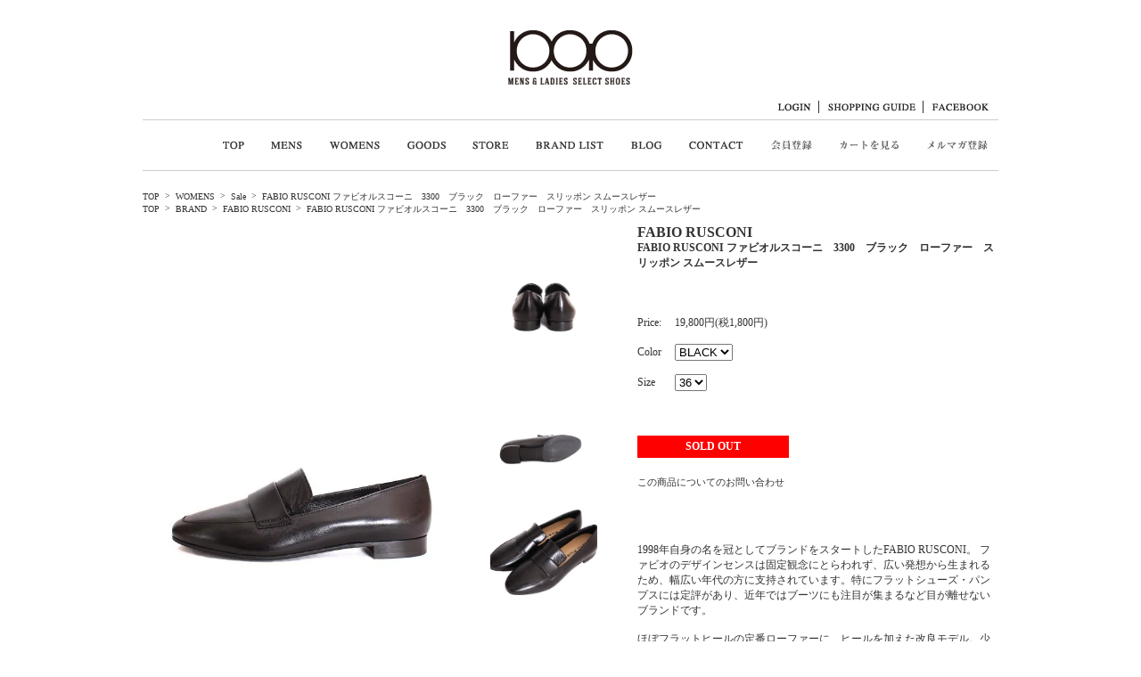

--- FILE ---
content_type: text/html; charset=EUC-JP
request_url: https://loop-kagoshima.com/?pid=171316844
body_size: 6898
content:
<!DOCTYPE html PUBLIC "-//W3C//DTD XHTML 1.0 Transitional//EN" "http://www.w3.org/TR/xhtml1/DTD/xhtml1-transitional.dtd">
<html xmlns:og="http://ogp.me/ns#" xmlns:fb="http://www.facebook.com/2008/fbml" xmlns:mixi="http://mixi-platform.com/ns#" xmlns="http://www.w3.org/1999/xhtml" xml:lang="ja" lang="ja" dir="ltr">
<head>
<meta http-equiv="content-type" content="text/html; charset=euc-jp" />
<meta http-equiv="X-UA-Compatible" content="IE=edge,chrome=1" />
<title>FABIO RUSCONI ファビオルスコーニ　3300　ブラック　ローファー　スリッポン スムースレザー - 【公式】loop(ループ)｜BUTTERO,Amb,JALAN SRIWIJAYA,loop-kagoshima</title>
<meta name="Keywords" content="FABIO RUSCONI,ファビオルスコーニ" />
<meta name="Description" content="FABIO RUSCONI ファビオルスコーニ　3300　ブラック　ローファー　スリッポン スムースレザー" />
<meta name="Author" content="" />
<meta name="Copyright" content="loop" />
<meta http-equiv="content-style-type" content="text/css" />
<meta http-equiv="content-script-type" content="text/javascript" />
<link rel="stylesheet" href="https://img14.shop-pro.jp/PA01308/595/css/1/index.css?cmsp_timestamp=20251121153010" type="text/css" />

<link rel="alternate" type="application/rss+xml" title="rss" href="https://loop-kagoshima.com/?mode=rss" />
<script type="text/javascript" src="//ajax.googleapis.com/ajax/libs/jquery/1.7.2/jquery.min.js" ></script>
<meta property="og:title" content="FABIO RUSCONI ファビオルスコーニ　3300　ブラック　ローファー　スリッポン スムースレザー - 【公式】loop(ループ)｜BUTTERO,Amb,JALAN SRIWIJAYA,loop-kagoshima" />
<meta property="og:description" content="FABIO RUSCONI ファビオルスコーニ　3300　ブラック　ローファー　スリッポン スムースレザー" />
<meta property="og:url" content="https://loop-kagoshima.com?pid=171316844" />
<meta property="og:site_name" content="【公式】loop(ループ)｜SANDERS,CROCKETT&JONES,JALAN SRIWIJAYA,DATE,CALLAGHAN,loop-kagoshima" />
<meta property="og:image" content="https://img14.shop-pro.jp/PA01308/595/product/171316844.jpg?cmsp_timestamp=20221105183149"/>
<!-- Global site tag (gtag.js) - Google Analytics -->
<script async src="https://www.googletagmanager.com/gtag/js?id=UA-143379092-1"></script>
<script>
  window.dataLayer = window.dataLayer || [];
  function gtag(){dataLayer.push(arguments);}
  gtag('js', new Date());

  gtag('config', 'UA-143379092-1');
</script>
<!-- Google Tag Manager -->
<script>(function(w,d,s,l,i){w[l]=w[l]||[];w[l].push({'gtm.start':
new Date().getTime(),event:'gtm.js'});var f=d.getElementsByTagName(s)[0],
j=d.createElement(s),dl=l!='dataLayer'?'&l='+l:'';j.async=true;j.src=
'https://www.googletagmanager.com/gtm.js?id='+i+dl;f.parentNode.insertBefore(j,f);
})(window,document,'script','dataLayer','GTM-MS24H69');</script>
<!-- End Google Tag Manager -->
<script>
  var Colorme = {"page":"product","shop":{"account_id":"PA01308595","title":"\u3010\u516c\u5f0f\u3011loop(\u30eb\u30fc\u30d7)\uff5cSANDERS,CROCKETT&JONES,JALAN SRIWIJAYA,DATE,CALLAGHAN,loop-kagoshima"},"basket":{"total_price":0,"items":[]},"customer":{"id":null},"inventory_control":"option","product":{"shop_uid":"PA01308595","id":171316844,"name":"FABIO RUSCONI \u30d5\u30a1\u30d3\u30aa\u30eb\u30b9\u30b3\u30fc\u30cb\u30003300\u3000\u30d6\u30e9\u30c3\u30af\u3000\u30ed\u30fc\u30d5\u30a1\u30fc\u3000\u30b9\u30ea\u30c3\u30dd\u30f3 \u30b9\u30e0\u30fc\u30b9\u30ec\u30b6\u30fc","model_number":"FABIO RUSCONI","stock_num":0,"sales_price":18000,"sales_price_including_tax":19800,"variants":[{"id":1,"option1_value":"BLACK","option2_value":"36","title":"BLACK\u3000\u00d7\u300036","model_number":"","stock_num":0,"option_price":18000,"option_price_including_tax":19800,"option_members_price":17000,"option_members_price_including_tax":18700},{"id":2,"option1_value":"BLACK","option2_value":"37","title":"BLACK\u3000\u00d7\u300037","model_number":"","stock_num":0,"option_price":18000,"option_price_including_tax":19800,"option_members_price":17000,"option_members_price_including_tax":18700},{"id":3,"option1_value":"BLACK","option2_value":"38","title":"BLACK\u3000\u00d7\u300038","model_number":"","stock_num":0,"option_price":18000,"option_price_including_tax":19800,"option_members_price":17000,"option_members_price_including_tax":18700},{"id":4,"option1_value":"BLACK","option2_value":"39","title":"BLACK\u3000\u00d7\u300039","model_number":"","stock_num":0,"option_price":18000,"option_price_including_tax":19800,"option_members_price":17000,"option_members_price_including_tax":18700}],"category":{"id_big":1894218,"id_small":7},"groups":[{"id":1087972}],"members_price":17000,"members_price_including_tax":18700}};

  (function() {
    function insertScriptTags() {
      var scriptTagDetails = [];
      var entry = document.getElementsByTagName('script')[0];

      scriptTagDetails.forEach(function(tagDetail) {
        var script = document.createElement('script');

        script.type = 'text/javascript';
        script.src = tagDetail.src;
        script.async = true;

        if( tagDetail.integrity ) {
          script.integrity = tagDetail.integrity;
          script.setAttribute('crossorigin', 'anonymous');
        }

        entry.parentNode.insertBefore(script, entry);
      })
    }

    window.addEventListener('load', insertScriptTags, false);
  })();
</script>
</head>
<body>
<meta name="colorme-acc-payload" content="?st=1&pt=10029&ut=171316844&at=PA01308595&v=20260125153514&re=&cn=1ae37697c2fed335f10289a117f984c5" width="1" height="1" alt="" /><script>!function(){"use strict";Array.prototype.slice.call(document.getElementsByTagName("script")).filter((function(t){return t.src&&t.src.match(new RegExp("dist/acc-track.js$"))})).forEach((function(t){return document.body.removeChild(t)})),function t(c){var r=arguments.length>1&&void 0!==arguments[1]?arguments[1]:0;if(!(r>=c.length)){var e=document.createElement("script");e.onerror=function(){return t(c,r+1)},e.src="https://"+c[r]+"/dist/acc-track.js?rev=3",document.body.appendChild(e)}}(["acclog001.shop-pro.jp","acclog002.shop-pro.jp"])}();</script>
<noscript><iframe src="https://www.googletagmanager.com/ns.html?id=GTM-MS24H69"
height="0" width="0" style="display:none;visibility:hidden"></iframe></noscript>

<link rel="stylesheet" type="text/css" media="screen" href="https://file001.shop-pro.jp/PA01308/595/css/style.css" />
<script type="text/javascript" src="https://file001.shop-pro.jp/PA01308/595/js/viewport.js" charset="UTF-8"></script>
<script type="text/javascript" src="https://file001.shop-pro.jp/PA01308/595/js/jquery-1.8.3.min.js"></script>
<script type="text/javascript" src="https://file001.shop-pro.jp/PA01308/595/js/imagefade.js" charset="UTF-8"></script>
<script type="text/javascript" src="https://file001.shop-pro.jp/PA01308/595/js/jquery.pagetop.js" charset="UTF-8"></script>
<script type="text/javascript" src="https://file001.shop-pro.jp/PA01308/595/js/jquery.tile.js"></script>
<link rel="stylesheet" type="text/css" href="https://file001.shop-pro.jp/PA01308/595/js/fancybox/jquery.fancybox-1.3.4.css" />
<script type="text/javascript" src="https://file001.shop-pro.jp/PA01308/595/js/fancybox/jquery.fancybox-1.3.4.pack.js"></script>
<script type="text/javascript" src="https://file001.shop-pro.jp/PA01308/595/js/fancybox/jquery.easing-1.3.pack.js"></script>
<script type="text/javascript" src="https://file001.shop-pro.jp/PA01308/595/js/mycommand.js" charset="UTF-8"></script>



<div id="wrapper">


<div id="header">

<h1><a href="./"><img src="https://file001.shop-pro.jp/PA01308/595/img/common/logo_loop.gif" alt="【公式】loop(ループ)｜SANDERS,CROCKETT&amp;JONES,JALAN SRIWIJAYA,DATE,CALLAGHAN,loop-kagoshima" width="140" height="63" /></a></h1>

<div id="header_navi">
<ul class="clearfix">
<li><a href="https://loop-kagoshima.com/?mode=myaccount"><img src="https://file001.shop-pro.jp/PA01308/595/img/common/hn01.gif" alt="LOGIN" width="37" height="12" /></a></li>
<li><a href="https://loop-kagoshima.com/?mode=sk"><img src="https://file001.shop-pro.jp/PA01308/595/img/common/hn02.gif" alt="SHOPPING GUIDE" width="98" height="12" /></a></li>
<li><a href="https://www.facebook.com/pages/loop-%E3%83%AB%E3%83%BC%E3%83%97%E3%82%B7%E3%83%A5%E3%83%BC%E3%82%BA%E3%82%B7%E3%83%A7%E3%83%83%E3%83%97/1607856409446991?fref=ts" target="_blank"><img src="https://file001.shop-pro.jp/PA01308/595/img/common/hn03.gif" alt="FACEBOOK" width="64" height="12" /></a></li>
</ul>
</div>

<div id="global_navi">
<ul class="clearfix">
<li><a href="./"><img src="https://file001.shop-pro.jp/PA01308/595/img/common/gn01.gif" width="24" height="12" alt="【公式】loop(ループ)｜SANDERS,CROCKETT&amp;JONES,JALAN SRIWIJAYA,DATE,CALLAGHAN,loop-kagoshima TOP" /></a></li>
<li><a href="http://www.loop-kagoshima.com/?mode=cate&csid=0&cbid=1894217"><img src="https://file001.shop-pro.jp/PA01308/595/img/common/gn02.gif" width="36" height="12" alt="MENS" /></a>
    <ul class="sub">

    <li><a href="http://www.loop-kagoshima.com/?mode=cate&cbid=1894217&csid=1">Boots</a></li>
    <li><a href="http://www.loop-kagoshima.com/?mode=cate&cbid=1894217&csid=4">Dress Shoes</a></li>
    <li><a href="http://www.loop-kagoshima.com/?mode=cate&cbid=1894217&csid=5">Casual</a></li>
    <li><a href="http://www.loop-kagoshima.com/?mode=cate&cbid=1894217&csid=2">Sneaker</a></li>
    <li><a href="http://www.loop-kagoshima.com/?mode=cate&cbid=1894217&csid=3">Sandal</a></li>
     <li><a href="http://www.loop-kagoshima.com/?mode=cate&cbid=1894217&csid=6">Sale</a></li>
</a></li>
</ul>
</li>
<li><a href="http://www.loop-kagoshima.com/?mode=cate&csid=0&cbid=1894218"><img src="https://file001.shop-pro.jp/PA01308/595/img/common/gn03.gif" width="57" height="12" alt="WOMENS" /></a>
    <ul class="sub">
   
    <li><a href="http://www.loop-kagoshima.com/?mode=cate&cbid=1894218&csid=1">Boots</a></li>
    <li><a href="http://www.loop-kagoshima.com/?mode=cate&cbid=1894218&csid=4">Dress Shoes</a></li>
    <li><a href="http://www.loop-kagoshima.com/?mode=cate&cbid=1894218&csid=5">Pumps</a></li>
    <li><a href="http://www.loop-kagoshima.com/?mode=cate&cbid=1894218&csid=6">Casual</a></li>
    <li><a href="http://www.loop-kagoshima.com/?mode=cate&cbid=1894218&csid=2">Sneaker</a></li>
    <li><a href="http://www.loop-kagoshima.com/?mode=cate&cbid=1894218&csid=3">Sandal</a></li>
			    <li><a href="http://www.loop-kagoshima.com/?mode=cate&cbid=1894218&csid=7">Sale</a></li>
		
</a></li>
</ul>
<li><a href="http://www.loop-kagoshima.com/?mode=cate&cbid=1919711&csid=0"><img src="https://file001.shop-pro.jp/PA01308/595/img/common/gn11.gif" width="43" height="12" alt="GOODS" /></a>
    <ul class="sub">
    <li><a href="http://www.loop-kagoshima.com/?mode=cate&cbid=1919711&csid=1">Bag</a></li>
    <li><a href="http://www.loop-kagoshima.com/?mode=cate&cbid=1919711&csid=2">Wallet</a></li>
    <li><a href="http://www.loop-kagoshima.com/?mode=cate&cbid=1919711&csid=3">Other Goods</a></li>
    <li><a href="http://www.loop-kagoshima.com/?mode=cate&cbid=1919711&csid=5">Sale</a></li>			

    </ul>
</li>
<li><a href="http://www.loop-kagoshima.com/?tid=1&mode=f2"><img src="https://file001.shop-pro.jp/PA01308/595/img/common/gn04.gif" width="41" height="12" alt="STORE" /></a></li>
<li><a href="http://www.loop-kagoshima.com/?tid=1&mode=f1"><img src="https://file001.shop-pro.jp/PA01308/595/img/common/gn05.gif" width="77" height="12" alt="BRAND LIST" /></a></li>
<li><a href="http://ameblo.jp/441133tn/" target="_blank"><img src="https://file001.shop-pro.jp/PA01308/595/img/common/gn06.gif" width="35" height="12" alt="BLOG" /></a></li>
<li><a href="https://loop-kagoshima.shop-pro.jp/customer/inquiries/new"><img src="https://file001.shop-pro.jp/PA01308/595/img/common/gn07.gif" width="61" height="12" alt="CONTACT" /></a></li>
<li><a href="https://loop-kagoshima.com/customer/signup/new"><img src="https://file001.shop-pro.jp/PA01308/595/img/common/gn08.gif" width="48" height="12" alt="会員登録" /></a></li>
<li><a href="https://loop-kagoshima.com/cart/proxy/basket?shop_id=PA01308595&shop_domain=loop-kagoshima.com"><img src="https://file001.shop-pro.jp/PA01308/595/img/common/gn09.gif" width="68" height="12" alt="カートを見る" /></a></li>
<li><a href="https://secure.shop-pro.jp/?mode=mailmaga&shop_id=PA01308595&tid=3"><img src="https://file001.shop-pro.jp/PA01308/595/img/common/gn10.gif" width="68" height="12" alt="メルマガ登録" /></a></li>
</ul>
</div>


</div>





<div id="contents">



<script type="text/javascript" src="https://file001.shop-pro.jp/PA01308/595/js/swapimg.js"></script>
<script type="text/JavaScript">
<!--
function MM_preloadImages() { //v3.0
  var d=document; if(d.images){ if(!d.MM_p) d.MM_p=new Array();
    var i,j=d.MM_p.length,a=MM_preloadImages.arguments; for(i=0; i<a.length; i++)
    if (a[i].indexOf("#")!=0){ d.MM_p[j]=new Image; d.MM_p[j++].src=a[i];}}
}
//-->
</script>



<div class="footstamp">
	
			<p class="pankuzuline">
				<a href="./">TOP</a>
				 <span>&gt;</span> <a href='?mode=cate&cbid=1894218&csid=0'>WOMENS</a>				 <span>&gt;</span> <a href='?mode=cate&cbid=1894218&csid=7'>Sale</a>                <span>&gt;</span> FABIO RUSCONI ファビオルスコーニ　3300　ブラック　ローファー　スリッポン スムースレザー<img class='new_mark_img2' src='https://img.shop-pro.jp/img/new/icons16.gif' style='border:none;display:inline;margin:0px;padding:0px;width:auto;' />
			</p>
	
						<p class="pankuzuline">
				<a href="./">TOP</a>
								<span>&gt;</span> <a href="https://loop-kagoshima.com/?mode=grp&gid=1069040">BRAND</a>
								<span>&gt;</span> <a href="https://loop-kagoshima.com/?mode=grp&gid=1087972">FABIO RUSCONI</a>
			            <span>&gt;</span> FABIO RUSCONI ファビオルスコーニ　3300　ブラック　ローファー　スリッポン スムースレザー<img class='new_mark_img2' src='https://img.shop-pro.jp/img/new/icons16.gif' style='border:none;display:inline;margin:0px;padding:0px;width:auto;' />
			</p>
			</div>




<form name="product_form" method="post" action="https://loop-kagoshima.com/cart/proxy/basket/items/add">

<div id="detail" class="clearfix">

<div id="box_image" class="clearfix">

<div class="main_image">
	<div class="main"><a href="https://img14.shop-pro.jp/PA01308/595/product/171316844.jpg?cmsp_timestamp=20221105183149" rel="group1"><img src="https://img14.shop-pro.jp/PA01308/595/product/171316844.jpg?cmsp_timestamp=20221105183149" class="main_img" alt="FABIO RUSCONI ファビオルスコーニ　3300　ブラック　ローファー　スリッポン スムースレザー<img class='new_mark_img2' src='https://img.shop-pro.jp/img/new/icons16.gif' style='border:none;display:inline;margin:0px;padding:0px;width:auto;' />" name="tn1" /></a></div>
    </div>
<div class="sub_image">
    <div class="sub"><a href="https://img14.shop-pro.jp/PA01308/595/product/171316844_o1.jpg?cmsp_timestamp=20221105183149" onmouseover="MM_swapImage('tn1','','https://img14.shop-pro.jp/PA01308/595/product/171316844_o1.jpg?cmsp_timestamp=20221105183149',1)" onmouseout="MM_swapImage('tn1','','https://img14.shop-pro.jp/PA01308/595/product/171316844.jpg?cmsp_timestamp=20221105183149',1)" rel="group1"><img src="https://img14.shop-pro.jp/PA01308/595/product/171316844_o1.jpg?cmsp_timestamp=20221105183149" alt="FABIO RUSCONI ファビオルスコーニ　3300　ブラック　ローファー　スリッポン スムースレザー<img class='new_mark_img2' src='https://img.shop-pro.jp/img/new/icons16.gif' style='border:none;display:inline;margin:0px;padding:0px;width:auto;' />" /></a></div>	<div class="sub"><a href="https://img14.shop-pro.jp/PA01308/595/product/171316844_o2.jpg?cmsp_timestamp=20221105183149" onmouseover="MM_swapImage('tn1','','https://img14.shop-pro.jp/PA01308/595/product/171316844_o2.jpg?cmsp_timestamp=20221105183149',1)" onmouseout="MM_swapImage('tn1','','https://img14.shop-pro.jp/PA01308/595/product/171316844.jpg?cmsp_timestamp=20221105183149',1)" rel="group1"><img src="https://img14.shop-pro.jp/PA01308/595/product/171316844_o2.jpg?cmsp_timestamp=20221105183149" alt="FABIO RUSCONI ファビオルスコーニ　3300　ブラック　ローファー　スリッポン スムースレザー<img class='new_mark_img2' src='https://img.shop-pro.jp/img/new/icons16.gif' style='border:none;display:inline;margin:0px;padding:0px;width:auto;' />" /></a></div>	<div class="sub"><a href="https://img14.shop-pro.jp/PA01308/595/product/171316844_o3.jpg?cmsp_timestamp=20221105183149" onmouseover="MM_swapImage('tn1','','https://img14.shop-pro.jp/PA01308/595/product/171316844_o3.jpg?cmsp_timestamp=20221105183149',1)" onmouseout="MM_swapImage('tn1','','https://img14.shop-pro.jp/PA01308/595/product/171316844.jpg?cmsp_timestamp=20221105183149',1)" rel="group1"><img src="https://img14.shop-pro.jp/PA01308/595/product/171316844_o3.jpg?cmsp_timestamp=20221105183149" alt="FABIO RUSCONI ファビオルスコーニ　3300　ブラック　ローファー　スリッポン スムースレザー<img class='new_mark_img2' src='https://img.shop-pro.jp/img/new/icons16.gif' style='border:none;display:inline;margin:0px;padding:0px;width:auto;' />" /></a></div></div>

</div>


<div id="box_main_info">

<p class="brand_name">FABIO RUSCONI</p>

<h2>FABIO RUSCONI ファビオルスコーニ　3300　ブラック　ローファー　スリッポン スムースレザー<img class='new_mark_img2' src='https://img.shop-pro.jp/img/new/icons16.gif' style='border:none;display:inline;margin:0px;padding:0px;width:auto;' /></h2>

<table class="table_info">

	<tr>
	<td class="cell_1"><div class="cell_mar">Price:</div></td>
	<td class="cell_2">
		<div class="cell_mar">
						
			<p class="price_detail">19,800円(税1,800円)</p>
					</div>
	</td>
	</tr>




	<tr>
	<td class="cell_1"><div class="cell_mar">Color</div></td>
	<td class="cell_2"><div class="cell_mar">
		<select name="option1">
			<option label="BLACK" value="81063994,0">BLACK</option>

		</select></div>
	</td>
	</tr>
	<tr>
	<td class="cell_1"><div class="cell_mar">Size</div></td>
	<td class="cell_2"><div class="cell_mar">
		<select name="option2">
			<option label="36" value="81063995,0">36</option>
<option label="37" value="81063995,1">37</option>
<option label="38" value="81063995,2">38</option>
<option label="39" value="81063995,3">39</option>

		</select></div>
	</td>
	</tr>



</table>



<p class="stock_error" style="font-weight:bold;color:red;padding:10px 0;display:none;"></p>




<div style="width:130px;padding:5px 20px;background:#f00;color:#fff;font-weight:bold;text-align:center;" class="mb20">SOLD OUT</div>



<p class="link-productInquiry"><a href="https://loop-kagoshima.shop-pro.jp/customer/products/171316844/inquiries/new">この商品についてのお問い合わせ</a></p>


			
<!--
<p id="sk_link_other">
	<a href="https://loop-kagoshima.com/?mode=sk">&raquo;&nbsp;特定商取引法に基づく表記 (返品など)</a>
</p>
-->


<input type="hidden" name="user_hash" value="813dd8558f1f785d92c750e1c9b75cf8"><input type="hidden" name="members_hash" value="813dd8558f1f785d92c750e1c9b75cf8"><input type="hidden" name="shop_id" value="PA01308595"><input type="hidden" name="product_id" value="171316844"><input type="hidden" name="members_id" value=""><input type="hidden" name="back_url" value="https://loop-kagoshima.com/?pid=171316844"><input type="hidden" name="reference_token" value="3a8acca855534e69953f66d53fc13df8"><input type="hidden" name="shop_domain" value="loop-kagoshima.com">

<!--
	<div>
									<div class="txt-optionLink"><a href="javascript:gf_OpenNewWindow('?mode=opt&pid=171316844','option','width=600:height=500');">オプションの値段詳細はこちら</a></div>
					
		<ul class="product-linkList">
			<li class="link-nextShopping"><a href="https://loop-kagoshima.com/?mode=cate&cbid=1894218&csid=7">買い物を続ける</a></li>
			<li class="link-productInquiry"><a href="https://loop-kagoshima.shop-pro.jp/customer/products/171316844/inquiries/new">この商品について問い合わせる</a></li>
			<li><a href="mailto:?subject=%E3%80%90%E3%80%90%E5%85%AC%E5%BC%8F%E3%80%91loop%28%E3%83%AB%E3%83%BC%E3%83%97%29%EF%BD%9CSANDERS%2CCROCKETT%26JONES%2CJALAN%20SRIWIJAYA%2CDATE%2CCALLAGHAN%2Cloop-kagoshima%E3%80%91%E3%81%AE%E3%80%8CFABIO%20RUSCONI%20%E3%83%95%E3%82%A1%E3%83%93%E3%82%AA%E3%83%AB%E3%82%B9%E3%82%B3%E3%83%BC%E3%83%8B%E3%80%803300%E3%80%80%E3%83%96%E3%83%A9%E3%83%83%E3%82%AF%E3%80%80%E3%83%AD%E3%83%BC%E3%83%95%E3%82%A1%E3%83%BC%E3%80%80%E3%82%B9%E3%83%AA%E3%83%83%E3%83%9D%E3%83%B3%20%E3%82%B9%E3%83%A0%E3%83%BC%E3%82%B9%E3%83%AC%E3%82%B6%E3%83%BC%E3%80%8D%E3%81%8C%E3%81%8A%E3%81%99%E3%81%99%E3%82%81%E3%81%A7%E3%81%99%EF%BC%81&body=%0D%0A%0D%0A%E2%96%A0%E5%95%86%E5%93%81%E3%80%8CFABIO%20RUSCONI%20%E3%83%95%E3%82%A1%E3%83%93%E3%82%AA%E3%83%AB%E3%82%B9%E3%82%B3%E3%83%BC%E3%83%8B%E3%80%803300%E3%80%80%E3%83%96%E3%83%A9%E3%83%83%E3%82%AF%E3%80%80%E3%83%AD%E3%83%BC%E3%83%95%E3%82%A1%E3%83%BC%E3%80%80%E3%82%B9%E3%83%AA%E3%83%83%E3%83%9D%E3%83%B3%20%E3%82%B9%E3%83%A0%E3%83%BC%E3%82%B9%E3%83%AC%E3%82%B6%E3%83%BC%E3%80%8D%E3%81%AEURL%0D%0Ahttps%3A%2F%2Floop-kagoshima.com%2F%3Fpid%3D171316844%0D%0A%0D%0A%E2%96%A0%E3%82%B7%E3%83%A7%E3%83%83%E3%83%97%E3%81%AEURL%0Ahttps%3A%2F%2Floop-kagoshima.com%2F">この商品を友達に教える</a></li>
				</ul>
	</div>
-->


</div>


<div id="box_sub_info" class="clearfix">
<div class="box_info">


<p>
1998年自身の名を冠としてブランドをスタートしたFABIO RUSCONI。
ファビオのデザインセンスは固定観念にとらわれず、広い発想から生まれるため、幅広い年代の方に支持されています。特にフラットシューズ・パンプスには定評があり、近年ではブーツにも注目が集まるなど目が離せないブランドです。<br /><br />

ほぼフラットヒールの定番ローファーに、ヒールを加えた改良モデル。少し高さが出る事で、カジュアル過ぎずシルエットも良く仕上がったアイテムです。<br />
また、従来のモデルには無かった、中敷きの下にスポンジクッションを敷いた事でより柔らかく足当たりも良くなっています。寒い時季はソックスを合わせ、暖かい時季は素足でも着用できるなど汎用性も抜群です。<br />
素材は上品さのあるソフトな山羊革を採用。牛革よりもしなやかで足馴染みが良く、吸い付く履き心地となります。爽やかなツヤ感も高級感をプラスし、風合い良く仕上げています。<br />
流行り廃りに関係の無いベーシックスタイルのローファーで、世代を問わずコーディネートできるのもポイント。シンプルなデザインもファッションに溶け込みやすく、使い回しも利きやすいあると便利な一点です。
<br /><br />

※プレス撮影の為、ソールに擦れがある場合がございます。また、ソフトレザーの山羊革のためシワが必ずございます。予めご了承下さいますようお願い致します。<br />
</p>

<ul class="spec">
<li><strong>LAST</strong> : </li>
<li><strong>COLOR</strong> :ブラック</li>
<li><strong>SIZE</strong> : 36 ,  37 , 38 , 39</li>
</ul>
<table>

<table class="sizeguide">
<tr>
<th>SIZE</th>
<th>cm</th>
<th>OUTSOLE</th>
<th>HIGHT</th>
<th>HEEL</th>
</tr>




<tr>
<th scope="row">36</th>
<td>23-23.5cm</td>
<td>24.5cm</td>
<td>cm</td>
<td>1.7cm</td>

<tr>



<tr>
<th scope="row">37</th>
<td>23.5-24cm</td>
<td>25.5cm</td>
<td>cm</td>
<td>1.7cm</td>
</tr>

<tr>
<th scope="row">38</th>
<td>24-24.5cm</td>
<td>26cm</td>
<td>cm</td>
<td>1.7cm</td>
</tr>

<tr>
<th scope="row">39</th>
<td>24.5-25cm</td>
<td>26.5cm</td>
<td>cm</td>
<td>1.7cm</td>
</tr>

</tr>
</table>

</div>
</div>



</div>

	

</form>











</div>




<div id="footer">

<div id="footer_navi" class="clearfix">
<p class="logo"><a href="./"><img src="https://file001.shop-pro.jp/PA01308/595/img/common/footer_logo_loop.gif" alt="【公式】loop(ループ)｜SANDERS,CROCKETT&amp;JONES,JALAN SRIWIJAYA,DATE,CALLAGHAN,loop-kagoshima" width="65" height="30" /></a></p>
<ul class="clearfix">
<li><a href="http://www.loop-kagoshima.com/?tid=1&mode=f2"><img src="https://file001.shop-pro.jp/PA01308/595/img/common/fn01.gif" alt="STORE" width="40" height="12" /></a></li>
<li><a href="http://www.loop-kagoshima.com/?tid=1&mode=f1"><img src="https://file001.shop-pro.jp/PA01308/595/img/common/fn02.gif" alt="BRAND LIST" width="74" height="12" /></a></li>
<li><a href="http://blog.loop-kagoshima.com/" target="_blank"><img src="https://file001.shop-pro.jp/PA01308/595/img/common/fn03.gif" alt="BLOG" width="35" height="12" /></a></li>
<li><a href="https://loop-kagoshima.shop-pro.jp/customer/inquiries/new"><img src="https://file001.shop-pro.jp/PA01308/595/img/common/fn04.gif" alt="CONTACT" width="59" height="12" /></a></li>
</ul>
</div>

<div class="clearfix">
<p class="address">〒892-0842　鹿児島県鹿児島市東千石町15-13-1 / TEL 099-248-9008</p>
<address class="copyright">&copy; Copyright 2014 LOOP KAGOSHIMA. All Right Reserved.</address>
</div>

</div>



</div>




<div class="box_pagetop">
<a href="#header" class="pagetop"><img src="https://file001.shop-pro.jp/PA01308/595/img/common/btn_pagetop.gif" alt="ページトップへ" width="19" height="13" /></a>
</div><script type="text/javascript" src="https://loop-kagoshima.com/js/cart.js" ></script>
<script type="text/javascript" src="https://loop-kagoshima.com/js/async_cart_in.js" ></script>
<script type="text/javascript" src="https://loop-kagoshima.com/js/product_stock.js" ></script>
<script type="text/javascript" src="https://loop-kagoshima.com/js/js.cookie.js" ></script>
<script type="text/javascript" src="https://loop-kagoshima.com/js/favorite_button.js" ></script>
</body></html>

--- FILE ---
content_type: text/css
request_url: https://file001.shop-pro.jp/PA01308/595/css/style.css
body_size: -22
content:
@charset "UTF-8";

@import url("reset.css");
@import url("class.css");
@import url("base.css");
@import url("content.css");



--- FILE ---
content_type: text/css
request_url: https://file001.shop-pro.jp/PA01308/595/css/reset.css
body_size: 541
content:
@charset "utf-8";

/*========================================*
*　■reset
*========================================*/

body {
	margin: 0px;
	padding: 0px;
	background: #FFF;
	color: #000;
	font: 100% "ヒラギノ角ゴ Pro W3", "Hiragino Kaku Gothic Pro", "メイリオ", Meiryo, Osaka, "ＭＳ Ｐゴシック", "MS PGothic", sans-serif;
}


address, div, del, form, h1, h2, h3, h4, h5, h6, img, ol, ul, li, dl, dt, dd, p, img, strong, em, span, blockquote, q {
	margin: 			0;
	padding:			0;
	border:				none;
	font-size: 			1em;
	font-style: 		normal;
	font-weight: 		normal;
	vertical-align:		top;
}

table, tr, th, td{
	font-size: 1em;
	margin:				0;
	padding:			0;
	border:				0 none;
	border-spacing:		0;
	border-collapse:	collapse;
}

/*--- anchor ---*/

a {
	color: #66ccff;
	text-decoration: underline;
}
a:hover{
	color: #F69;
	text-decoration: underline;
}
a img {text-decoration: none;border-style: none;}


strong{
	font-weight: bold;
}

/*IE用ラジオボタン*/
input{
	vertical-align: top;
}
* html input{vertical-align: middle;}
*+html input{vertical-align: middle;}

ul, ol, li, dl, dt, dd {
	list-style: none;
}

body, div,
h1, h2, h3, h4, h5, h6,
ul, ol, li, dl, dt, dd,
p, address, blockquote, pre, cite, code, caption,
form, fieldset, legend, input, textarea, select, option, label {
}




--- FILE ---
content_type: text/css
request_url: https://file001.shop-pro.jp/PA01308/595/css/class.css
body_size: 769
content:
@charset "utf-8";

/*========================================*
*　■汎用class
*========================================*/

/* Clearfix */
.clearfix:after {
    content: " "; 
    display: block; 
    height: 0; 
    clear: both; 
    visibility: hidden;
}
.clearfix {
    display: inline-block;
    min-height: 1%;
}
/* Hides from IE-mac \*/
* html .clearfix {
    height: 1%;
}
.clearfix {
    display: block;
}
/* End hide from IE-Mac */

.clear {
	padding: 0px;
	clear: both;
	margin-top: 1px;
	margin-bottom: 1px;
	height: 1px;
	margin-right: 0px;
	margin-left: 0px;
}

/* --------------------------------------------------
	矢印リスト
-------------------------------------------------- */
ul.list_arrow_blue {
}
ul.list_arrow_blue li {
	background: url(../../img/common/icon_arrow_blue.gif) no-repeat 0px 1px;
	padding-left: 15px;
}


/* --------------------------------------------------
	margin
-------------------------------------------------- */
.mt5{margin-top: 5px;}
.mt10{margin-top: 10px;}
.mt15{margin-top: 15px;}
.mt20{margin-top: 20px;}
.mt25{margin-top: 25px;}
.mt30{margin-top: 30px;}
.mt40{margin-top: 40px;}
.mt50{margin-top: 50px;}

.mr5{margin-right: 5px;}
.mr10{margin-right: 10px;}
.mr15{margin-right: 15px;}
.mr20{margin-right: 20px;}
.mr25{margin-right: 25px;}
.mr30{margin-right: 30px;}
.mr40{margin-right: 40px;}
.mr50{margin-right: 50px;}

.mb0{margin-bottom: 0px;}
.mb5{margin-bottom: 5px;}
.mb10{margin-bottom: 10px;}
.mb15{margin-bottom: 15px;}
.mb20{margin-bottom: 20px;}
.mb25{margin-bottom: 25px;}
.mb30{margin-bottom: 30px;}
.mb40{margin-bottom: 40px;}
.mb50{margin-bottom: 50px;}

.ml5{margin-left: 5px;}
.ml10{margin-left: 10px;}
.ml11{margin-left: 11px;}
.ml15{margin-left: 15px;}
.ml20{margin-left: 20px;}
.ml25{margin-left: 25px;}
.ml30{margin-left: 30px;}
.ml40{margin-left: 40px;}
.ml50{margin-left: 50px;}

.mt-5{margin-top: -5px;}
.mt-10{margin-top: -10px;}
.mt-15{margin-top: -15px;}
.mt-20{margin-top: -20px;}
.mt-25{margin-top: -25px;}
.mt-30{margin-top: -30px;}
.mt-40{margin-top: -40px;}
.mt-50{margin-top: -50px;}

/* --------------------------------------------------
	padding
-------------------------------------------------- */
.pa1{ padding: 1px}
.pa3{ padding: 3px}
.pa5{ padding: 5px}
.pa10{ padding: 10px}
.pa15{ padding: 15px}
.pa20{ padding: 20px}
.pa30{ padding: 30px}
.pa40{ padding: 40px}
.pa50{ padding: 50px}

.pt3{ padding-top: 3px}
.pt5{ padding-top: 5px}
.pt10{ padding-top: 10px}
.pt15{ padding-top: 15px}
.pt20{ padding-top: 20px}
.pt25{ padding-top: 25px}
.pt30{ padding-top: 30px}
.pt40{ padding-top: 40px}
.pt50{ padding-top: 50px}

.pr3{ padding-right: 3px}
.pr5{ padding-right: 5px}
.pr10{ padding-right: 10px}
.pr15{ padding-right: 15px}
.pr20{ padding-right: 20px}
.pr25{ padding-right: 25px}
.pr30{ padding-right: 30px}
.pr40{ padding-right: 40px}
.pr50{ padding-right: 50px}

.pb3{ padding-bottom: 3px}
.pb5{ padding-bottom: 5px}
.pb10{ padding-bottom: 10px}
.pb15{ padding-bottom: 15px}
.pb20{ padding-bottom: 20px}
.pb25{ padding-bottom: 25px}
.pb30{ padding-bottom: 30px}
.pb40{ padding-bottom: 40px}
.pb50{ padding-bottom: 50px}

.pl3{ padding-left: 3px}
.pl5{ padding-left: 5px}
.pl10{ padding-left: 10px}
.pl15{ padding-left: 15px}
.pl20{ padding-left: 20px}
.pl24{ padding-left: 24px}
.pl25{ padding-left: 25px}
.pl30{ padding-left: 30px}
.pl40{ padding-left: 40px}
.pl50{ padding-left: 50px}



--- FILE ---
content_type: text/css
request_url: https://file001.shop-pro.jp/PA01308/595/css/base.css
body_size: 842
content:
@charset "UTF-8";

/*========================================*
*　■基本レイアウト・設定
*========================================*/

body {
	color: #333;
	font: 12px "ヒラギノ明朝 Pro W3", "Hiragino Mincho Pro", "ＭＳ Ｐ明朝", "MS PMincho", serif;
}


/*--- anchor ---*/
a {
	color: #333;
	text-decoration: underline;
}
a:hover{
	color: #999;
	text-decoration: underline;
}


/* ====================================================================================================
　wrapper
==================================================================================================== */

#wrapper {
	width: 960px;
	margin-right: auto;
	margin-left: auto;
}




/* ====================================================================================================
　ヘッダー
==================================================================================================== */

#header {
	margin-bottom: 22px;
	padding-top: 33px;
}

#header h1 {
	text-align: center;
	margin-bottom: 18px;
}

#header #header_navi {
	margin-bottom: 5px;
}
#header #header_navi ul {
	text-align: right;
	padding-right: 10px;
}
#header #header_navi ul li {
	display: inline;
	margin-left: 5px;
	padding-left: 10px;
	border-left: 1px solid #333;
	line-height: 1;
}
#header #header_navi ul li:first-child {
	margin-left: 0px;
	padding-left: 0px;
	border-left: none;
}
#header #header_navi ul li a {
	padding-top: 2px;
	padding-bottom: 2px;
}

#header #global_navi {
	padding-top: 20px;
	padding-bottom: 10px;
	border-top: 1px solid #CCC;
	border-bottom: 1px solid #CCC;
}
#header #global_navi ul {
	padding-left: 60px;
}
#header #global_navi ul li {
	float: left;
	position: relative;
	margin-left: 30px;
	padding-bottom: 10px;
}
#header #global_navi ul li a {
	display: block;
	padding-top: 2px;
	padding-bottom: 2px;
}

#header #global_navi ul li ul.sub {
	width: 125px;
	position:absolute;
	left: 0px;
	top: 22px;
	z-index: 9999;
	background: #FFF;
	margin: 0px;
	padding: 0px;
	font: 12px "Times New Roman", Times, serif;
	border: 1px solid #CCC;
}
#header #global_navi ul li ul.sub li {
	float: none;
	margin: 0px;
	padding: 0px;
	border-top: 1px solid #CCC;
}
#header #global_navi ul li ul.sub li:first-child {
	border-top: none;
}
#header #global_navi ul li ul.sub li a {
	display: block;
	margin: 0px;
	padding: 10px;
	text-decoration: none;
}






/* ====================================================================================================
　コンテンツ
==================================================================================================== */

#contents {
	padding-bottom: 60px;
}


/* ====================================================================================================
　サイド
==================================================================================================== */



/* ====================================================================================================
　メイン
==================================================================================================== */


/* ====================================================================================================
　フッター
==================================================================================================== */

#footer {
	padding-bottom: 50px;
}

#footer #footer_navi {
	padding-top: 15px;
	padding-bottom: 15px;
	margin-bottom: 20px;
	border-top: 1px solid #CCC;
	border-bottom: 1px solid #CCC;
}
#footer #footer_navi p.logo {
	float: left;
	width: 65px;
	margin-right: 50px;
	margin-left: 28px;
}
#footer #footer_navi ul {
	float: left;
	width: 700px;
	padding-top: 8px;
}
#footer #footer_navi ul li {
	float: left;
	margin-right: 20px;
}
#footer #footer_navi ul li a {
	display: block;
	padding-top: 2px;
	padding-bottom: 2px;
}

#footer p.address {
	font-size: 10px;
	color: #414040;
	float: left;
	width: 450px;
	margin-left: 28px;
}
#footer address.copyright {
	font-size: 10px;
	color: #414040;
	text-align: right;
	float: right;
	width: 450px;
	margin-right: 10px;
}



/* ====================================================================================================
　pagetopボタン
==================================================================================================== */

.box_pagetop {
	position: fixed;
	right: 30px;
	bottom: 30px;
}
.box_pagetop a {
	display: block;
	padding: 10px;
}







--- FILE ---
content_type: text/css
request_url: https://file001.shop-pro.jp/PA01308/595/css/content.css
body_size: 1638
content:
@charset "UTF-8";

/*========================================*
*　■下層コンテンツ用
*========================================*/


/* ====================================================================================================
　共通
==================================================================================================== */

/*パンくず*/
.footstamp {
	margin-bottom: 10px;
	font-size: 10px;
}
.footstamp a {
	text-decoration: none;
}
.footstamp span {
	margin-right: 3px;
	margin-left: 3px;
}


/* ====================================================================================================
　ページタイトルテキスト
==================================================================================================== */

p.page_title {
	font: bold 14px "Times New Roman", Times, serif;
	text-align: center;
	margin-top: 20px;
	margin-bottom: 50px;
}




/* ====================================================================================================
　商品一覧
==================================================================================================== */

/*サブカテゴリーボタン非表示*/
div.sub_category_area,
div.sub_group_area {
	display: none;
}
div.sub_category_area div.sub_category,
div.sub_group_area div.sub_group {
}

div.sort {
	margin-bottom: 15px;
}

div.pager {
	margin-bottom: 25px;
	background: #f6f6f6;
	position: relative;
	padding: 10px;
}
div.pager div.back {
	width: 120px;
	position: absolute;
	left: 10px;
	top: 10px;
	z-index: 100;
}
div.pager div.number {
	text-align: center;
}
div.pager div.forward {
	width: 120px;
	position: absolute;
	right: 10px;
	top: 10px;
	z-index: 100;
	text-align: right;
}

div.item_list {
	position: relative;
	width: 986px;
	margin-left: -26px;
	margin-bottom: 25px;
}
div.item_list div.item_box {
	margin: 0px 0px 25px 26px;
	float: left;
	width: 220px;
}
div.item_list div.item_box div.item_photo {
	margin-bottom: 5px;
}
div.item_list div.item_box div.item_detail {
}
div.item_list div.item_box div.item_detail p.brand_name a {
	font-weight: bold;
	text-decoration: none;
}




/* ====================================================================================================
　商品詳細
==================================================================================================== */


#detail {
}

#detail #box_image {
	float: left;
	width: 510px;
	margin-bottom: 20px;
}
#detail #box_image .main_image {
	float: left;
	width: 380px;
}
#detail #box_image .main_image img {
	width: 380px;
}
#detail #box_image .sub_image {
	float: right;
	width: 120px;
}
#detail #box_image .sub_image .sub {
	margin-bottom: 11px;
}
#detail #box_image .sub_image .sub img {
	width: 120px;
}

#detail #box_main_info {
	float: right;
	width: 405px;
	margin-bottom: 30px;
}
#detail #box_main_info p.brand_name {
	font-size: 16px;
	font-weight: bold;
}
#detail #box_main_info h2 {
	font-weight: bold;
	margin-bottom: 50px;
}
#detail #box_main_info table.table_info {
	margin-bottom: 35px;
}
#detail #box_main_info table.table_info td {
	padding-right: 15px;
	padding-bottom: 15px;
}
#detail #box_main_info table.table_info td table td {
	padding-right: 0px;
	padding-bottom: 0px;
}

#detail #box_main_info p.link-productInquiry {
	font-size: 11px;
	margin-top: 15px;
}
#detail #box_main_info p.link-productInquiry a {
	text-decoration: none;
}


/*商品説明HTML部分*/
#detail #box_sub_info {
}

#detail #box_sub_info div.box_image {
	float: left;
	width: 510px;
}
#detail #box_sub_info div.box_image .image {
	margin-bottom: 5px;
}
#detail #box_sub_info div.box_image .text {
	margin-bottom: 15px;
}

#detail #box_sub_info div.box_info {
	float: right;
	width: 405px;
	padding-top: 30px;
}
#detail #box_sub_info div.box_info ul.spec {
	margin-top: 30px;
}
#detail #box_sub_info div.box_info ul.spec li {
}
#detail #box_sub_info div.box_info table.sizeguide {
	margin-top: 30px;
}
#detail #box_sub_info div.box_info table.sizeguide th {
	font-weight: normal;
	background: #e6e5e5;
	text-align: center;
	vertical-align: top;
	padding: 15px 20px;
	border: 1px solid #FFF;
}
#detail #box_sub_info div.box_info table.sizeguide td {
	font-weight: normal;
	background: #e6e5e5;
	text-align: left;
	vertical-align: top;
	padding: 15px 20px;
	border: 1px solid #FFF;
}








/*レコメンド*/
#detail #together {
}
#detail #together p.title {
	margin-bottom: 15px;
}
#detail #together div.tog_main_title {
	margin-bottom: 10px;
}
#detail #together div.together_list {
}
#detail #together div.together_list a {
	display: block;
	float: left;
	width: 170px;
	margin-right: 10px;
	margin-bottom: 10px;
}
#detail #together div.together_list a img {
	width: 170px;
}


/* ------------------------------------- 
 *	商品オプション 表形式
 * ------------------------------------- */

#option_tbl {
     border-collapse:collapse;
     margin:10px auto 0;
     border-top:1px solid #ccc;
     border-left:1px solid #ccc;
     width:100%;
	 margin-bottom: 20px;
}
#option_tbl th{
     padding:5px;
     border-bottom:1px solid #ccc;
     border-right:1px solid #ccc;
}
#option_tbl td input{
     float:none;
     margin:0 0 5px;
     width:auto;
}
#option_tbl th,
#option_tbl td.none {
     background:#f0eeef;
}
#option_tbl td {
     padding:5px;
     text-align:center;
     border-bottom:1px solid #ccc;
     border-right:1px solid #ccc;
}
.stock_zero {
     color:red;
 }


/* ------------------------------------- 
 *	商品オプション 表形式　ポップアップ
 * ------------------------------------- */

#product_option table.table_option {
     border-collapse:collapse;
     margin:10px auto 0;
     border-top:1px solid #ccc;
     border-left:1px solid #ccc;
     width:100%;
	 margin-bottom: 20px;
}
#product_option table.table_option th{
     padding:5px;
     border-bottom:1px solid #ccc;
     border-right:1px solid #ccc;
}
#product_option table.table_option td input{
     float:none;
     margin:0 0 5px;
     width:auto;
}
#product_option table.table_option th,
#product_option table.table_option td.none {
     background:#f0eeef;
}
#product_option table.table_option td {
     padding:5px;
     text-align:center;
     border-bottom:1px solid #ccc;
     border-right:1px solid #ccc;
}


/* ====================================================================================================
　サイズガイド
==================================================================================================== */

#sizeguide_wrapper {
}
#sizeguide_wrapper .tab {overflow:hidden;}
#sizeguide_wrapper .tab li {
	background:#ccc;
	padding:5px 25px;
	float:left;
	margin-right:1px;
	cursor: pointer;
	font-weight: bold;
}
#sizeguide_wrapper .tab li.select {background:#eee;}
#sizeguide_wrapper .content li {background:#eee; padding:20px;}
#sizeguide_wrapper .hide {display:none;}




/* ====================================================================================================
　特商法＆プライバシーポリシー
==================================================================================================== */

#policy {
}
#policy h2 {
	font-size: 14px;
	font-weight: bold;
	margin-bottom: 20px;
}
#policy h3 {
	font-weight: bold;
	margin-bottom: 15px;
}

div.sk_box {
	margin-bottom: 20px;
}
div.sk_box table {
	border-collapse:collapse;
	border-top:1px solid #ccc;
	border-left:1px solid #ccc;
	width:100%;
}
div.sk_box table th {
	width: 180px;
	background:#f0eeef;
	padding:10px;
	border-bottom:1px solid #ccc;
	border-right:1px solid #ccc;
	text-align: left;
}
div.sk_box table td {
	padding:10px;
	border-bottom:1px solid #ccc;
	border-right:1px solid #ccc;
}

#policy div.policy_box {
	margin-bottom: 20px;
}






/* ====================================================================================================
　フリーページ：ブランドリスト
==================================================================================================== */

#free_brandlist {
}

#free_brandlist ul.brandlist {
	padding-left: 48px;
}
#free_brandlist ul.brandlist li {
	float: left;
	width: 196px;
	margin-bottom: 30px;
	margin-right: 26px;
}



/* ====================================================================================================
　フリーページ：ストア
==================================================================================================== */

#free_store {
}

#free_store .store_image {
	margin: 0px auto 40px;
	width: 685px;
}
#free_store .store_info {
	margin: 0px auto 40px;
	width: 665px;
}
#free_store .map {
	margin: 0px auto;
	width: 685px;
}







--- FILE ---
content_type: text/javascript
request_url: https://file001.shop-pro.jp/PA01308/595/js/imagefade.js
body_size: 85
content:
// JavaScript Document

$(window).load(function() {

//img fade

    $('a img').hover(function () {
        $(this).stop().fadeTo('slow', 0.5);
    }, function () {
        $(this).stop().fadeTo('slow', 1.0);
    });

//ballooon

});




--- FILE ---
content_type: text/javascript
request_url: https://file001.shop-pro.jp/PA01308/595/js/jquery.pagetop.js
body_size: 160
content:
$(function() {
	var pageTop = $('.pagetop');
	pageTop.hide();
	$(window).scroll(function () {
		if ($(this).scrollTop() > 300) {
			pageTop.fadeIn();
		} else {
			pageTop.fadeOut();
		}
	});
    pageTop.click(function () {
		$('body, html').animate({scrollTop:0}, 500, 'swing');
		return false;
    });
});


--- FILE ---
content_type: text/javascript
request_url: https://file001.shop-pro.jp/PA01308/595/js/viewport.js
body_size: 77
content:
//viewport
	$(function(){
		var meta = document.createElement('meta');
		meta.setAttribute('name', 'viewport');
		meta.setAttribute('content', 'width=1020');
		document.getElementsByTagName('head')[0].appendChild(meta);
	})






--- FILE ---
content_type: text/javascript
request_url: https://file001.shop-pro.jp/PA01308/595/js/mycommand.js
body_size: 523
content:
//dropdown menu
$(function(){
	$("#header #global_navi ul li ul.sub").hide();
	$("#header #global_navi ul li").hover(function(){
			$("ul:not(:animated)",this).slideDown("fast")
		},
		function(){
			$("ul",this).slideUp("fast");
	})
})




$(window).load(function() {

//jquery.fancybox.js
	$(function() {
		$("#box_image a").fancybox({  
		'hideOnContentClick': false,
		'padding' : 10,
		'transitionIn' : 'elastic',
		'transitionOut' : 'elastic',
		'speedIn' : 500, 
		'speedOut' : 200, 
		'overlayShow' :	true,
		'overlayOpacity' :	0.5,
		'easingIn' : 'easeInOutBack', 
		'easingOut' : 'easeInOutBack',
		'easingChange' : 'easeInOutBack'
		});  
	});


});




